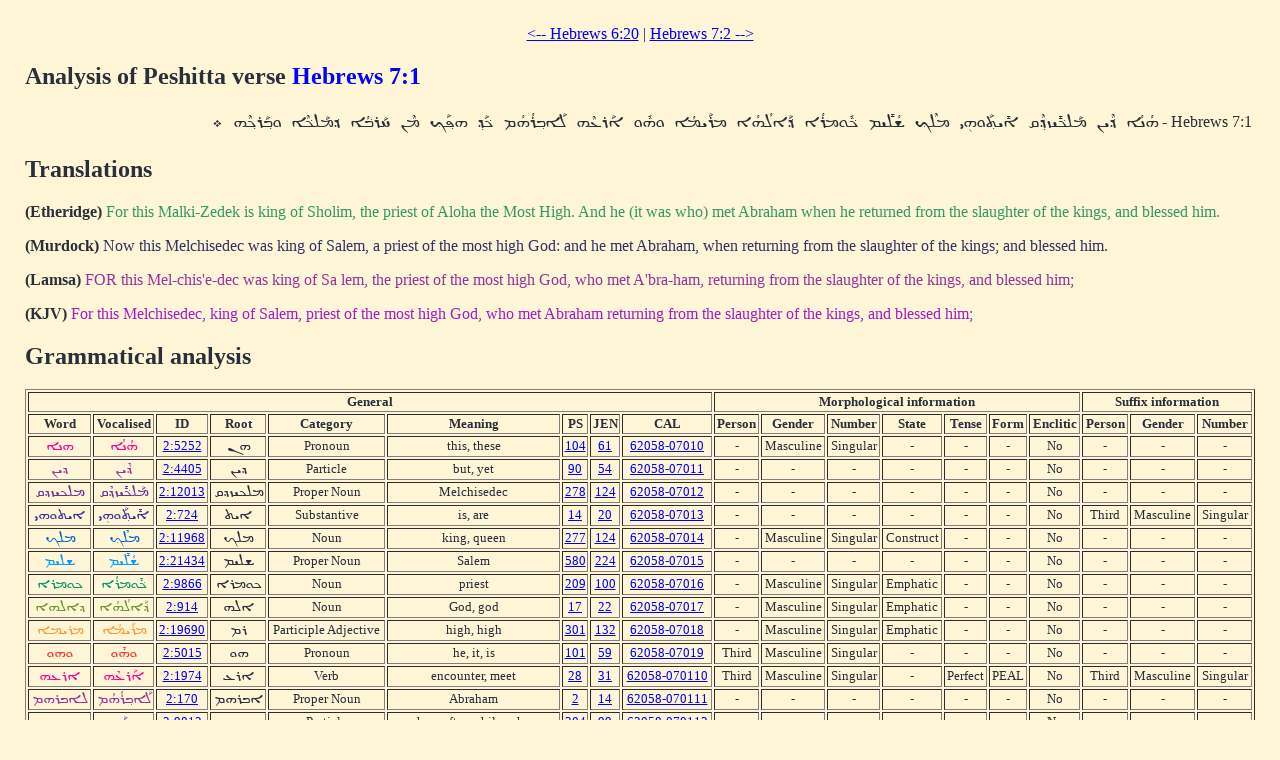

--- FILE ---
content_type: text/html; charset=UTF-8
request_url: http://dukhrana.com/peshitta/analyze_verse.php?verse=Hebrews+7:1&font=Estrangelo+Edessa&size=125%25&source=
body_size: 4287
content:
<!DOCTYPE HTML PUBLIC "-//W3C//DTD HTML 4.01 Transitional//EN" "http://www.w3.org/TR/html4/loose.dtd">
<!-- Copyright (c) Lars Lindgren 2006 - 2025. All rights reserved. -->
<html>
<head>
<title>Analysis of Peshitta verse 'Hebrews 7:1'</title>
<meta http-equiv="Content-Type" content="text/html; charset=ISO-8859-1">
<link href="/dukhrana.css" rel="stylesheet" type="text/css">
<link href="/fonts/fonts_meltho.css" rel="stylesheet" type="text/css">
<link href="/fonts/fonts_ios.css" rel="stylesheet" type="text/css">
<script type="text/javascript">
<!--
function wopen(url, name, w, h)
{
  var win = window.open(url, name, 'width=' + w + ', height=' + h + ', ' + 'location=no, menubar=no, ' + 'status=no, toolbar=no, scrollbars=yes, resizable=yes');
  win.resizeTo(w, h);
  win.focus();
}
//-->
</script>
</head>
<body background="/images/styles/scripture_background_tile.jpg" bgcolor="#fff6d7" text="#29303B" link="#0000ff" alink="#ff0000" vlink="#aa00aa">
<table width="100%" cellpadding="15" align="center" class="scripture2">
<tr>
<td>
<center>
<a href="/peshitta/analyze_verse.php?lang=en&verse=Hebrews+6:20&source=ubs&font=Estrangelo+Edessa&size=125%25">&lt;-- Hebrews 6:20</a> | <a href="/peshitta/analyze_verse.php?lang=en&verse=Hebrews+7:2&source=ubs&font=Estrangelo+Edessa&size=125%25"> Hebrews 7:2 --&gt;</a></center>
<h2>Analysis of Peshitta verse <font color="blue">Hebrews 7:1</font></h2>
<table width="100%"><tr><td dir="RTL">Hebrews 7:1 - <span dir="RTL" style='font-size:125%;font-family:"Estrangelo Edessa"'>&#1815;&#1843;&#1826;&#1843;&#1808; &#1813;&#1857;&#1846;&#1821;&#1826; &#1825;&#1840;&#1824;&#1823;&#1857;&#1850;&#1821;&#1817;&#1813;&#1858;&#1846;&#1833; &#1808;&#1850;&#1821;&#1836;&#1858;&#1840;&#1816;&#1815;&#1864;&#1821; &#1825;&#1824;&#1846;&#1823;&#1858; &#1835;&#1843;&#1824;&#1850;&#1821;&#1825; &#1823;&#1857;&#1853;&#1816;&#1825;&#1834;&#1843;&#1808; &#1813;&#1857;&#1840;&#1808;&#1824;&#1843;&#1815;&#1843;&#1808; &#1825;&#1834;&#1840;&#1821;&#1825;&#1843;&#1808; &#1816;&#1815;&#1853;&#1816; &#1808;&#1840;&#1834;&#1829;&#1846;&#1815; &#1824;&#1840;&#1808;&#1810;&#1858;&#1834;&#1843;&#1815;&#1843;&#1825; &#1823;&#1857;&#1840;&#1813;&#1858; &#1815;&#1830;&#1858;&#1840;&#1823;&#1858; &#1825;&#1846;&#1826; &#1818;&#1840;&#1834;&#1810;&#1857;&#1843;&#1808; &#1813;&#1857;&#1825;&#1840;&#1824;&#1823;&#1857;&#1846;&#1808; &#1816;&#1810;&#1858;&#1840;&#1834;&#1823;&#1858;&#1846;&#1815; &#1792;
</span></td></tr></table>

<h2>Translations</h2>
<b>(Etheridge)</b> <font color="#339966">For this Malki-Zedek is king of Sholim, the priest of Aloha the Most High. And he (it was who) met Abraham when he returned from the slaughter of the kings, and blessed him.
</font><p>
<b>(Murdock)</b> <font color="#333366">Now this Melchisedec was king of Salem, a priest of the most high God: and he met Abraham, when returning from the slaughter of the kings; and blessed him.
</font><p>
<b>(Lamsa)</b> <font color="#993399">FOR this Mel-chis'e-dec was king of Sa lem, the priest of the most high God, who met A'bra-ham, returning from the slaughter of the kings, and blessed him;
</font><p>
<b>(KJV)</b> <font color="#A41CC6">For this Melchisedec, king of Salem, priest of the most high God, who met Abraham returning from the slaughter of the kings, and blessed him;
</font>

<h2>Grammatical analysis</h2>
<table width="100%" class="scripture3" border="1"><tr align="center"><th colspan="9"><b>General</b></th> <th colspan="7"><b>Morphological information</b></th> <th colspan="3"><b>Suffix information</b></th></tr><tr align="center"><th><b>Word</b></th> <th><b>Vocalised</b></th> <th><b>ID</b></th> <th><b>Root</b></th> <th><b>Category</b></th> <th><b>Meaning</b></th> <th><b>PS</b></th> <th><b>JEN</b></th> <th><b>CAL</b></th> <th><b>Person</b></th> <th><b>Gender</b></th> <th><b>Number<b></th> <th><b>State</b></th> <th><b>Tense</b></th> <th><b>Form</b></th> <th><b>Enclitic</b></th> <th><b>Person</b></th> <th><b>Gender</b></th> <th><b>Number</b></th></tr><tr align="center"><td rowspan="1"><font color="#ff0099"><span dir="RTL" style='font-size:125%;font-family:"Estrangelo Edessa"'>&#1815;&#1826;&#1808;</span></font></td> <td><font color="#ff0099"><a href="/peshitta/sedra_concordance.php?adr=2:5252&font=Estrangelo+Edessa&size=125%25" target="popup" onClick="wopen('/peshitta/sedra_concordance.php?adr=2:5252&font=Estrangelo+Edessa&size=125%25', 'popup_concordence', 1024, 512); return false;" style="text-decoration: none; color: #ff0099"><span dir="RTL" style='font-size:125%;font-family:"Estrangelo Edessa"'>&#1815;&#1843;&#1826;&#1843;&#1808;</span></a></font></td> <td><a href="/lexicon/word.php?adr=2:5252&font=Estrangelo+Edessa&size=125%25&source=" target="popup" onClick="wopen('/lexicon/word.php?adr=2:5252&font=Estrangelo+Edessa&source=&size=125%25', 'popup', 1024, 512); return false;">2:5252</a></td> <td><span dir="RTL" style='font-size:125%;font-family:"Estrangelo Edessa"'>&#1815;&#1826;</span></td> <td>Pronoun</td> <td>this, these</td> <td><a href="/lexicon/PayneSmith/page.php?p=104" target="popup" onClick="wopen('/lexicon/PayneSmith/page.php?p=104', 'paynesmith_104', 850, 1100); return false;">104</a></td> <td><a href="/lexicon/Jennings/page.php?p=61" target="popup" onClick="wopen('/lexicon/Jennings/page.php?p=61', 'jennings_61', 850, 1100); return false;">61</a></td> <td><a href="http://cal.huc.edu/getlex.php?coord=620580701&word=0" target="popup" onClick="wopen('http://cal.huc.edu/getlex.php?coord=620580701&word=0', 'cal_620580701', 1024, 800); return false;">62058-07010</a></td> <td>-</td> <td>Masculine</td> <td>Singular</td> <td>-</td> <td>-</td> <td>-</td> <td>No</td> <td>-</td> <td>-</td> <td>-</td></tr><tr align="center"><td rowspan="1"><font color="#993399"><span dir="RTL" style='font-size:125%;font-family:"Estrangelo Edessa"'>&#1813;&#1821;&#1826;</span></font></td> <td><font color="#993399"><a href="/peshitta/sedra_concordance.php?adr=2:4405&font=Estrangelo+Edessa&size=125%25" target="popup" onClick="wopen('/peshitta/sedra_concordance.php?adr=2:4405&font=Estrangelo+Edessa&size=125%25', 'popup_concordence', 1024, 512); return false;" style="text-decoration: none; color: #993399"><span dir="RTL" style='font-size:125%;font-family:"Estrangelo Edessa"'>&#1813;&#1857;&#1846;&#1821;&#1826;</span></a></font></td> <td><a href="/lexicon/word.php?adr=2:4405&font=Estrangelo+Edessa&size=125%25&source=" target="popup" onClick="wopen('/lexicon/word.php?adr=2:4405&font=Estrangelo+Edessa&source=&size=125%25', 'popup', 1024, 512); return false;">2:4405</a></td> <td><span dir="RTL" style='font-size:125%;font-family:"Estrangelo Edessa"'>&#1813;&#1821;&#1826;</span></td> <td>Particle</td> <td>but, yet</td> <td><a href="/lexicon/PayneSmith/page.php?p=90" target="popup" onClick="wopen('/lexicon/PayneSmith/page.php?p=90', 'paynesmith_90', 850, 1100); return false;">90</a></td> <td><a href="/lexicon/Jennings/page.php?p=54" target="popup" onClick="wopen('/lexicon/Jennings/page.php?p=54', 'jennings_54', 850, 1100); return false;">54</a></td> <td><a href="http://cal.huc.edu/getlex.php?coord=620580701&word=1" target="popup" onClick="wopen('http://cal.huc.edu/getlex.php?coord=620580701&word=1', 'cal_620580701', 1024, 800); return false;">62058-07011</a></td> <td>-</td> <td>-</td> <td>-</td> <td>-</td> <td>-</td> <td>-</td> <td>No</td> <td>-</td> <td>-</td> <td>-</td></tr><tr align="center"><td rowspan="1"><font color="#663399"><span dir="RTL" style='font-size:125%;font-family:"Estrangelo Edessa"'>&#1825;&#1824;&#1823;&#1821;&#1817;&#1813;&#1833;</span></font></td> <td><font color="#663399"><a href="/peshitta/sedra_concordance.php?adr=2:12013&font=Estrangelo+Edessa&size=125%25" target="popup" onClick="wopen('/peshitta/sedra_concordance.php?adr=2:12013&font=Estrangelo+Edessa&size=125%25', 'popup_concordence', 1024, 512); return false;" style="text-decoration: none; color: #663399"><span dir="RTL" style='font-size:125%;font-family:"Estrangelo Edessa"'>&#1825;&#1840;&#1824;&#1823;&#1857;&#1850;&#1821;&#1817;&#1813;&#1858;&#1846;&#1833;</span></a></font></td> <td><a href="/lexicon/word.php?adr=2:12013&font=Estrangelo+Edessa&size=125%25&source=" target="popup" onClick="wopen('/lexicon/word.php?adr=2:12013&font=Estrangelo+Edessa&source=&size=125%25', 'popup', 1024, 512); return false;">2:12013</a></td> <td><span dir="RTL" style='font-size:125%;font-family:"Estrangelo Edessa"'>&#1825;&#1824;&#1823;&#1821;&#1817;&#1813;&#1833;</span></td> <td>Proper Noun</td> <td>Melchisedec</td> <td><a href="/lexicon/PayneSmith/page.php?p=278" target="popup" onClick="wopen('/lexicon/PayneSmith/page.php?p=278', 'paynesmith_278', 850, 1100); return false;">278</a></td> <td><a href="/lexicon/Jennings/page.php?p=124" target="popup" onClick="wopen('/lexicon/Jennings/page.php?p=124', 'jennings_124', 850, 1100); return false;">124</a></td> <td><a href="http://cal.huc.edu/getlex.php?coord=620580701&word=2" target="popup" onClick="wopen('http://cal.huc.edu/getlex.php?coord=620580701&word=2', 'cal_620580701', 1024, 800); return false;">62058-07012</a></td> <td>-</td> <td>-</td> <td>-</td> <td>-</td> <td>-</td> <td>-</td> <td>No</td> <td>-</td> <td>-</td> <td>-</td></tr><tr align="center"><td rowspan="1"><font color="#333399"><span dir="RTL" style='font-size:125%;font-family:"Estrangelo Edessa"'>&#1808;&#1821;&#1836;&#1816;&#1815;&#1821;</span></font></td> <td><font color="#333399"><a href="/peshitta/sedra_concordance.php?adr=2:724&font=Estrangelo+Edessa&size=125%25" target="popup" onClick="wopen('/peshitta/sedra_concordance.php?adr=2:724&font=Estrangelo+Edessa&size=125%25', 'popup_concordence', 1024, 512); return false;" style="text-decoration: none; color: #333399"><span dir="RTL" style='font-size:125%;font-family:"Estrangelo Edessa"'>&#1808;&#1850;&#1821;&#1836;&#1858;&#1840;&#1816;&#1815;&#1864;&#1821;</span></a></font></td> <td><a href="/lexicon/word.php?adr=2:724&font=Estrangelo+Edessa&size=125%25&source=" target="popup" onClick="wopen('/lexicon/word.php?adr=2:724&font=Estrangelo+Edessa&source=&size=125%25', 'popup', 1024, 512); return false;">2:724</a></td> <td><span dir="RTL" style='font-size:125%;font-family:"Estrangelo Edessa"'>&#1808;&#1821;&#1836;</span></td> <td>Substantive</td> <td>is, are</td> <td><a href="/lexicon/PayneSmith/page.php?p=14" target="popup" onClick="wopen('/lexicon/PayneSmith/page.php?p=14', 'paynesmith_14', 850, 1100); return false;">14</a></td> <td><a href="/lexicon/Jennings/page.php?p=20" target="popup" onClick="wopen('/lexicon/Jennings/page.php?p=20', 'jennings_20', 850, 1100); return false;">20</a></td> <td><a href="http://cal.huc.edu/getlex.php?coord=620580701&word=3" target="popup" onClick="wopen('http://cal.huc.edu/getlex.php?coord=620580701&word=3', 'cal_620580701', 1024, 800); return false;">62058-07013</a></td> <td>-</td> <td>-</td> <td>-</td> <td>-</td> <td>-</td> <td>-</td> <td>No</td> <td>Third</td> <td>Masculine</td> <td>Singular</td></tr><tr align="center"><td rowspan="1"><font color="#0066cc"><span dir="RTL" style='font-size:125%;font-family:"Estrangelo Edessa"'>&#1825;&#1824;&#1823;</span></font></td> <td><font color="#0066cc"><a href="/peshitta/sedra_concordance.php?adr=2:11968&font=Estrangelo+Edessa&size=125%25" target="popup" onClick="wopen('/peshitta/sedra_concordance.php?adr=2:11968&font=Estrangelo+Edessa&size=125%25', 'popup_concordence', 1024, 512); return false;" style="text-decoration: none; color: #0066cc"><span dir="RTL" style='font-size:125%;font-family:"Estrangelo Edessa"'>&#1825;&#1824;&#1846;&#1823;&#1858;</span></a></font></td> <td><a href="/lexicon/word.php?adr=2:11968&font=Estrangelo+Edessa&size=125%25&source=" target="popup" onClick="wopen('/lexicon/word.php?adr=2:11968&font=Estrangelo+Edessa&source=&size=125%25', 'popup', 1024, 512); return false;">2:11968</a></td> <td><span dir="RTL" style='font-size:125%;font-family:"Estrangelo Edessa"'>&#1825;&#1824;&#1823;</span></td> <td>Noun</td> <td>king, queen</td> <td><a href="/lexicon/PayneSmith/page.php?p=277" target="popup" onClick="wopen('/lexicon/PayneSmith/page.php?p=277', 'paynesmith_277', 850, 1100); return false;">277</a></td> <td><a href="/lexicon/Jennings/page.php?p=124" target="popup" onClick="wopen('/lexicon/Jennings/page.php?p=124', 'jennings_124', 850, 1100); return false;">124</a></td> <td><a href="http://cal.huc.edu/getlex.php?coord=620580701&word=4" target="popup" onClick="wopen('http://cal.huc.edu/getlex.php?coord=620580701&word=4', 'cal_620580701', 1024, 800); return false;">62058-07014</a></td> <td>-</td> <td>Masculine</td> <td>Singular</td> <td>Construct</td> <td>-</td> <td>-</td> <td>No</td> <td>-</td> <td>-</td> <td>-</td></tr><tr align="center"><td rowspan="1"><font color="#0099ff"><span dir="RTL" style='font-size:125%;font-family:"Estrangelo Edessa"'>&#1835;&#1824;&#1821;&#1825;</span></font></td> <td><font color="#0099ff"><a href="/peshitta/sedra_concordance.php?adr=2:21434&font=Estrangelo+Edessa&size=125%25" target="popup" onClick="wopen('/peshitta/sedra_concordance.php?adr=2:21434&font=Estrangelo+Edessa&size=125%25', 'popup_concordence', 1024, 512); return false;" style="text-decoration: none; color: #0099ff"><span dir="RTL" style='font-size:125%;font-family:"Estrangelo Edessa"'>&#1835;&#1843;&#1824;&#1850;&#1821;&#1825;</span></a></font></td> <td><a href="/lexicon/word.php?adr=2:21434&font=Estrangelo+Edessa&size=125%25&source=" target="popup" onClick="wopen('/lexicon/word.php?adr=2:21434&font=Estrangelo+Edessa&source=&size=125%25', 'popup', 1024, 512); return false;">2:21434</a></td> <td><span dir="RTL" style='font-size:125%;font-family:"Estrangelo Edessa"'>&#1835;&#1824;&#1821;&#1825;</span></td> <td>Proper Noun</td> <td>Salem</td> <td><a href="/lexicon/PayneSmith/page.php?p=580" target="popup" onClick="wopen('/lexicon/PayneSmith/page.php?p=580', 'paynesmith_580', 850, 1100); return false;">580</a></td> <td><a href="/lexicon/Jennings/page.php?p=224" target="popup" onClick="wopen('/lexicon/Jennings/page.php?p=224', 'jennings_224', 850, 1100); return false;">224</a></td> <td><a href="http://cal.huc.edu/getlex.php?coord=620580701&word=5" target="popup" onClick="wopen('http://cal.huc.edu/getlex.php?coord=620580701&word=5', 'cal_620580701', 1024, 800); return false;">62058-07015</a></td> <td>-</td> <td>-</td> <td>-</td> <td>-</td> <td>-</td> <td>-</td> <td>No</td> <td>-</td> <td>-</td> <td>-</td></tr><tr align="center"><td rowspan="1"><font color="#009966"><span dir="RTL" style='font-size:125%;font-family:"Estrangelo Edessa"'>&#1823;&#1816;&#1825;&#1834;&#1808;</span></font></td> <td><font color="#009966"><a href="/peshitta/sedra_concordance.php?adr=2:9866&font=Estrangelo+Edessa&size=125%25" target="popup" onClick="wopen('/peshitta/sedra_concordance.php?adr=2:9866&font=Estrangelo+Edessa&size=125%25', 'popup_concordence', 1024, 512); return false;" style="text-decoration: none; color: #009966"><span dir="RTL" style='font-size:125%;font-family:"Estrangelo Edessa"'>&#1823;&#1857;&#1853;&#1816;&#1825;&#1834;&#1843;&#1808;</span></a></font></td> <td><a href="/lexicon/word.php?adr=2:9866&font=Estrangelo+Edessa&size=125%25&source=" target="popup" onClick="wopen('/lexicon/word.php?adr=2:9866&font=Estrangelo+Edessa&source=&size=125%25', 'popup', 1024, 512); return false;">2:9866</a></td> <td><span dir="RTL" style='font-size:125%;font-family:"Estrangelo Edessa"'>&#1823;&#1816;&#1825;&#1834;&#1808;</span></td> <td>Noun</td> <td>priest</td> <td><a href="/lexicon/PayneSmith/page.php?p=209" target="popup" onClick="wopen('/lexicon/PayneSmith/page.php?p=209', 'paynesmith_209', 850, 1100); return false;">209</a></td> <td><a href="/lexicon/Jennings/page.php?p=100" target="popup" onClick="wopen('/lexicon/Jennings/page.php?p=100', 'jennings_100', 850, 1100); return false;">100</a></td> <td><a href="http://cal.huc.edu/getlex.php?coord=620580701&word=6" target="popup" onClick="wopen('http://cal.huc.edu/getlex.php?coord=620580701&word=6', 'cal_620580701', 1024, 800); return false;">62058-07016</a></td> <td>-</td> <td>Masculine</td> <td>Singular</td> <td>Emphatic</td> <td>-</td> <td>-</td> <td>No</td> <td>-</td> <td>-</td> <td>-</td></tr><tr align="center"><td rowspan="1"><font color="#669933"><span dir="RTL" style='font-size:125%;font-family:"Estrangelo Edessa"'>&#1813;&#1808;&#1824;&#1815;&#1808;</span></font></td> <td><font color="#669933"><a href="/peshitta/sedra_concordance.php?adr=2:914&font=Estrangelo+Edessa&size=125%25" target="popup" onClick="wopen('/peshitta/sedra_concordance.php?adr=2:914&font=Estrangelo+Edessa&size=125%25', 'popup_concordence', 1024, 512); return false;" style="text-decoration: none; color: #669933"><span dir="RTL" style='font-size:125%;font-family:"Estrangelo Edessa"'>&#1813;&#1857;&#1840;&#1808;&#1824;&#1843;&#1815;&#1843;&#1808;</span></a></font></td> <td><a href="/lexicon/word.php?adr=2:914&font=Estrangelo+Edessa&size=125%25&source=" target="popup" onClick="wopen('/lexicon/word.php?adr=2:914&font=Estrangelo+Edessa&source=&size=125%25', 'popup', 1024, 512); return false;">2:914</a></td> <td><span dir="RTL" style='font-size:125%;font-family:"Estrangelo Edessa"'>&#1808;&#1824;&#1815;</span></td> <td>Noun</td> <td>God, god</td> <td><a href="/lexicon/PayneSmith/page.php?p=17" target="popup" onClick="wopen('/lexicon/PayneSmith/page.php?p=17', 'paynesmith_17', 850, 1100); return false;">17</a></td> <td><a href="/lexicon/Jennings/page.php?p=22" target="popup" onClick="wopen('/lexicon/Jennings/page.php?p=22', 'jennings_22', 850, 1100); return false;">22</a></td> <td><a href="http://cal.huc.edu/getlex.php?coord=620580701&word=7" target="popup" onClick="wopen('http://cal.huc.edu/getlex.php?coord=620580701&word=7', 'cal_620580701', 1024, 800); return false;">62058-07017</a></td> <td>-</td> <td>Masculine</td> <td>Singular</td> <td>Emphatic</td> <td>-</td> <td>-</td> <td>No</td> <td>-</td> <td>-</td> <td>-</td></tr><tr align="center"><td rowspan="1"><font color="#ff9933"><span dir="RTL" style='font-size:125%;font-family:"Estrangelo Edessa"'>&#1825;&#1834;&#1821;&#1825;&#1808;</span></font></td> <td><font color="#ff9933"><a href="/peshitta/sedra_concordance.php?adr=2:19690&font=Estrangelo+Edessa&size=125%25" target="popup" onClick="wopen('/peshitta/sedra_concordance.php?adr=2:19690&font=Estrangelo+Edessa&size=125%25', 'popup_concordence', 1024, 512); return false;" style="text-decoration: none; color: #ff9933"><span dir="RTL" style='font-size:125%;font-family:"Estrangelo Edessa"'>&#1825;&#1834;&#1840;&#1821;&#1825;&#1843;&#1808;</span></a></font></td> <td><a href="/lexicon/word.php?adr=2:19690&font=Estrangelo+Edessa&size=125%25&source=" target="popup" onClick="wopen('/lexicon/word.php?adr=2:19690&font=Estrangelo+Edessa&source=&size=125%25', 'popup', 1024, 512); return false;">2:19690</a></td> <td><span dir="RTL" style='font-size:125%;font-family:"Estrangelo Edessa"'>&#1834;&#1825;</span></td> <td>Participle Adjective</td> <td>high, high</td> <td><a href="/lexicon/PayneSmith/page.php?p=301" target="popup" onClick="wopen('/lexicon/PayneSmith/page.php?p=301', 'paynesmith_301', 850, 1100); return false;">301</a></td> <td><a href="/lexicon/Jennings/page.php?p=132" target="popup" onClick="wopen('/lexicon/Jennings/page.php?p=132', 'jennings_132', 850, 1100); return false;">132</a></td> <td><a href="http://cal.huc.edu/getlex.php?coord=620580701&word=8" target="popup" onClick="wopen('http://cal.huc.edu/getlex.php?coord=620580701&word=8', 'cal_620580701', 1024, 800); return false;">62058-07018</a></td> <td>-</td> <td>Masculine</td> <td>Singular</td> <td>Emphatic</td> <td>-</td> <td>-</td> <td>No</td> <td>-</td> <td>-</td> <td>-</td></tr><tr align="center"><td rowspan="1"><font color="#ff3333"><span dir="RTL" style='font-size:125%;font-family:"Estrangelo Edessa"'>&#1816;&#1815;&#1816;</span></font></td> <td><font color="#ff3333"><a href="/peshitta/sedra_concordance.php?adr=2:5015&font=Estrangelo+Edessa&size=125%25" target="popup" onClick="wopen('/peshitta/sedra_concordance.php?adr=2:5015&font=Estrangelo+Edessa&size=125%25', 'popup_concordence', 1024, 512); return false;" style="text-decoration: none; color: #ff3333"><span dir="RTL" style='font-size:125%;font-family:"Estrangelo Edessa"'>&#1816;&#1815;&#1853;&#1816;</span></a></font></td> <td><a href="/lexicon/word.php?adr=2:5015&font=Estrangelo+Edessa&size=125%25&source=" target="popup" onClick="wopen('/lexicon/word.php?adr=2:5015&font=Estrangelo+Edessa&source=&size=125%25', 'popup', 1024, 512); return false;">2:5015</a></td> <td><span dir="RTL" style='font-size:125%;font-family:"Estrangelo Edessa"'>&#1815;&#1816;</span></td> <td>Pronoun</td> <td>he, it, is</td> <td><a href="/lexicon/PayneSmith/page.php?p=101" target="popup" onClick="wopen('/lexicon/PayneSmith/page.php?p=101', 'paynesmith_101', 850, 1100); return false;">101</a></td> <td><a href="/lexicon/Jennings/page.php?p=59" target="popup" onClick="wopen('/lexicon/Jennings/page.php?p=59', 'jennings_59', 850, 1100); return false;">59</a></td> <td><a href="http://cal.huc.edu/getlex.php?coord=620580701&word=9" target="popup" onClick="wopen('http://cal.huc.edu/getlex.php?coord=620580701&word=9', 'cal_620580701', 1024, 800); return false;">62058-07019</a></td> <td>Third</td> <td>Masculine</td> <td>Singular</td> <td>-</td> <td>-</td> <td>-</td> <td>No</td> <td>-</td> <td>-</td> <td>-</td></tr><tr align="center"><td rowspan="1"><font color="#ff0099"><span dir="RTL" style='font-size:125%;font-family:"Estrangelo Edessa"'>&#1808;&#1834;&#1829;&#1815;</span></font></td> <td><font color="#ff0099"><a href="/peshitta/sedra_concordance.php?adr=2:1974&font=Estrangelo+Edessa&size=125%25" target="popup" onClick="wopen('/peshitta/sedra_concordance.php?adr=2:1974&font=Estrangelo+Edessa&size=125%25', 'popup_concordence', 1024, 512); return false;" style="text-decoration: none; color: #ff0099"><span dir="RTL" style='font-size:125%;font-family:"Estrangelo Edessa"'>&#1808;&#1840;&#1834;&#1829;&#1846;&#1815;</span></a></font></td> <td><a href="/lexicon/word.php?adr=2:1974&font=Estrangelo+Edessa&size=125%25&source=" target="popup" onClick="wopen('/lexicon/word.php?adr=2:1974&font=Estrangelo+Edessa&source=&size=125%25', 'popup', 1024, 512); return false;">2:1974</a></td> <td><span dir="RTL" style='font-size:125%;font-family:"Estrangelo Edessa"'>&#1808;&#1834;&#1829;</span></td> <td>Verb</td> <td>encounter, meet</td> <td><a href="/lexicon/PayneSmith/page.php?p=28" target="popup" onClick="wopen('/lexicon/PayneSmith/page.php?p=28', 'paynesmith_28', 850, 1100); return false;">28</a></td> <td><a href="/lexicon/Jennings/page.php?p=31" target="popup" onClick="wopen('/lexicon/Jennings/page.php?p=31', 'jennings_31', 850, 1100); return false;">31</a></td> <td><a href="http://cal.huc.edu/getlex.php?coord=620580701&word=10" target="popup" onClick="wopen('http://cal.huc.edu/getlex.php?coord=620580701&word=10', 'cal_620580701', 1024, 800); return false;">62058-070110</a></td> <td>Third</td> <td>Masculine</td> <td>Singular</td> <td>-</td> <td>Perfect</td> <td>PEAL</td> <td>No</td> <td>Third</td> <td>Masculine</td> <td>Singular</td></tr><tr align="center"><td rowspan="1"><font color="#993399"><span dir="RTL" style='font-size:125%;font-family:"Estrangelo Edessa"'>&#1824;&#1808;&#1810;&#1834;&#1815;&#1825;</span></font></td> <td><font color="#993399"><a href="/peshitta/sedra_concordance.php?adr=2:170&font=Estrangelo+Edessa&size=125%25" target="popup" onClick="wopen('/peshitta/sedra_concordance.php?adr=2:170&font=Estrangelo+Edessa&size=125%25', 'popup_concordence', 1024, 512); return false;" style="text-decoration: none; color: #993399"><span dir="RTL" style='font-size:125%;font-family:"Estrangelo Edessa"'>&#1824;&#1840;&#1808;&#1810;&#1858;&#1834;&#1843;&#1815;&#1843;&#1825;</span></a></font></td> <td><a href="/lexicon/word.php?adr=2:170&font=Estrangelo+Edessa&size=125%25&source=" target="popup" onClick="wopen('/lexicon/word.php?adr=2:170&font=Estrangelo+Edessa&source=&size=125%25', 'popup', 1024, 512); return false;">2:170</a></td> <td><span dir="RTL" style='font-size:125%;font-family:"Estrangelo Edessa"'>&#1808;&#1810;&#1834;&#1815;&#1825;</span></td> <td>Proper Noun</td> <td>Abraham</td> <td><a href="/lexicon/PayneSmith/page.php?p=2" target="popup" onClick="wopen('/lexicon/PayneSmith/page.php?p=2', 'paynesmith_2', 850, 1100); return false;">2</a></td> <td><a href="/lexicon/Jennings/page.php?p=14" target="popup" onClick="wopen('/lexicon/Jennings/page.php?p=14', 'jennings_14', 850, 1100); return false;">14</a></td> <td><a href="http://cal.huc.edu/getlex.php?coord=620580701&word=11" target="popup" onClick="wopen('http://cal.huc.edu/getlex.php?coord=620580701&word=11', 'cal_620580701', 1024, 800); return false;">62058-070111</a></td> <td>-</td> <td>-</td> <td>-</td> <td>-</td> <td>-</td> <td>-</td> <td>No</td> <td>-</td> <td>-</td> <td>-</td></tr><tr align="center"><td rowspan="1"><font color="#663399"><span dir="RTL" style='font-size:125%;font-family:"Estrangelo Edessa"'>&#1823;&#1813;</span></font></td> <td><font color="#663399"><a href="/peshitta/sedra_concordance.php?adr=2:9812&font=Estrangelo+Edessa&size=125%25" target="popup" onClick="wopen('/peshitta/sedra_concordance.php?adr=2:9812&font=Estrangelo+Edessa&size=125%25', 'popup_concordence', 1024, 512); return false;" style="text-decoration: none; color: #663399"><span dir="RTL" style='font-size:125%;font-family:"Estrangelo Edessa"'>&#1823;&#1857;&#1840;&#1813;&#1858;</span></a></font></td> <td><a href="/lexicon/word.php?adr=2:9812&font=Estrangelo+Edessa&size=125%25&source=" target="popup" onClick="wopen('/lexicon/word.php?adr=2:9812&font=Estrangelo+Edessa&source=&size=125%25', 'popup', 1024, 512); return false;">2:9812</a></td> <td><span dir="RTL" style='font-size:125%;font-family:"Estrangelo Edessa"'>&#1823;&#1813;</span></td> <td>Particle</td> <td>when, after, while, where</td> <td><a href="/lexicon/PayneSmith/page.php?p=204" target="popup" onClick="wopen('/lexicon/PayneSmith/page.php?p=204', 'paynesmith_204', 850, 1100); return false;">204</a></td> <td><a href="/lexicon/Jennings/page.php?p=99" target="popup" onClick="wopen('/lexicon/Jennings/page.php?p=99', 'jennings_99', 850, 1100); return false;">99</a></td> <td><a href="http://cal.huc.edu/getlex.php?coord=620580701&word=12" target="popup" onClick="wopen('http://cal.huc.edu/getlex.php?coord=620580701&word=12', 'cal_620580701', 1024, 800); return false;">62058-070112</a></td> <td>-</td> <td>-</td> <td>-</td> <td>-</td> <td>-</td> <td>-</td> <td>No</td> <td>-</td> <td>-</td> <td>-</td></tr><tr align="center"><td rowspan="1"><font color="#333399"><span dir="RTL" style='font-size:125%;font-family:"Estrangelo Edessa"'>&#1815;&#1830;&#1823;</span></font></td> <td><font color="#333399"><a href="/peshitta/sedra_concordance.php?adr=2:5304&font=Estrangelo+Edessa&size=125%25" target="popup" onClick="wopen('/peshitta/sedra_concordance.php?adr=2:5304&font=Estrangelo+Edessa&size=125%25', 'popup_concordence', 1024, 512); return false;" style="text-decoration: none; color: #333399"><span dir="RTL" style='font-size:125%;font-family:"Estrangelo Edessa"'>&#1815;&#1830;&#1858;&#1840;&#1823;&#1858;</span></a></font></td> <td><a href="/lexicon/word.php?adr=2:5304&font=Estrangelo+Edessa&size=125%25&source=" target="popup" onClick="wopen('/lexicon/word.php?adr=2:5304&font=Estrangelo+Edessa&source=&size=125%25', 'popup', 1024, 512); return false;">2:5304</a></td> <td><span dir="RTL" style='font-size:125%;font-family:"Estrangelo Edessa"'>&#1815;&#1830;&#1823;</span></td> <td>Verb</td> <td>turn, return, conduct</td> <td><a href="/lexicon/PayneSmith/page.php?p=106" target="popup" onClick="wopen('/lexicon/PayneSmith/page.php?p=106', 'paynesmith_106', 850, 1100); return false;">106</a></td> <td><a href="/lexicon/Jennings/page.php?p=61" target="popup" onClick="wopen('/lexicon/Jennings/page.php?p=61', 'jennings_61', 850, 1100); return false;">61</a></td> <td><a href="http://cal.huc.edu/getlex.php?coord=620580701&word=13" target="popup" onClick="wopen('http://cal.huc.edu/getlex.php?coord=620580701&word=13', 'cal_620580701', 1024, 800); return false;">62058-070113</a></td> <td>Third</td> <td>Masculine</td> <td>Singular</td> <td>-</td> <td>Perfect</td> <td>PEAL</td> <td>No</td> <td>-</td> <td>-</td> <td>-</td></tr><tr align="center"><td rowspan="1"><font color="#0066cc"><span dir="RTL" style='font-size:125%;font-family:"Estrangelo Edessa"'>&#1825;&#1826;</span></font></td> <td><font color="#0066cc"><a href="/peshitta/sedra_concordance.php?adr=2:12182&font=Estrangelo+Edessa&size=125%25" target="popup" onClick="wopen('/peshitta/sedra_concordance.php?adr=2:12182&font=Estrangelo+Edessa&size=125%25', 'popup_concordence', 1024, 512); return false;" style="text-decoration: none; color: #0066cc"><span dir="RTL" style='font-size:125%;font-family:"Estrangelo Edessa"'>&#1825;&#1846;&#1826;</span></a></font></td> <td><a href="/lexicon/word.php?adr=2:12182&font=Estrangelo+Edessa&size=125%25&source=" target="popup" onClick="wopen('/lexicon/word.php?adr=2:12182&font=Estrangelo+Edessa&source=&size=125%25', 'popup', 1024, 512); return false;">2:12182</a></td> <td><span dir="RTL" style='font-size:125%;font-family:"Estrangelo Edessa"'>&#1825;&#1826;</span></td> <td>Particle</td> <td>from</td> <td><a href="/lexicon/PayneSmith/page.php?p=281" target="popup" onClick="wopen('/lexicon/PayneSmith/page.php?p=281', 'paynesmith_281', 850, 1100); return false;">281</a></td> <td><a href="/lexicon/Jennings/page.php?p=125" target="popup" onClick="wopen('/lexicon/Jennings/page.php?p=125', 'jennings_125', 850, 1100); return false;">125</a></td> <td><a href="http://cal.huc.edu/getlex.php?coord=620580701&word=14" target="popup" onClick="wopen('http://cal.huc.edu/getlex.php?coord=620580701&word=14', 'cal_620580701', 1024, 800); return false;">62058-070114</a></td> <td>-</td> <td>-</td> <td>-</td> <td>-</td> <td>-</td> <td>-</td> <td>No</td> <td>-</td> <td>-</td> <td>-</td></tr><tr align="center"><td rowspan="1"><font color="#0099ff"><span dir="RTL" style='font-size:125%;font-family:"Estrangelo Edessa"'>&#1818;&#1834;&#1810;&#1808;</span></font></td> <td><font color="#0099ff"><a href="/peshitta/sedra_concordance.php?adr=2:7597&font=Estrangelo+Edessa&size=125%25" target="popup" onClick="wopen('/peshitta/sedra_concordance.php?adr=2:7597&font=Estrangelo+Edessa&size=125%25', 'popup_concordence', 1024, 512); return false;" style="text-decoration: none; color: #0099ff"><span dir="RTL" style='font-size:125%;font-family:"Estrangelo Edessa"'>&#1818;&#1840;&#1834;&#1810;&#1857;&#1843;&#1808;</span></a></font></td> <td><a href="/lexicon/word.php?adr=2:7597&font=Estrangelo+Edessa&size=125%25&source=" target="popup" onClick="wopen('/lexicon/word.php?adr=2:7597&font=Estrangelo+Edessa&source=&size=125%25', 'popup', 1024, 512); return false;">2:7597</a></td> <td><span dir="RTL" style='font-size:125%;font-family:"Estrangelo Edessa"'>&#1818;&#1834;&#1810;&#1808;</span></td> <td>Noun</td> <td>sword, slaughter, ploughshare</td> <td><a href="/lexicon/PayneSmith/page.php?p=156" target="popup" onClick="wopen('/lexicon/PayneSmith/page.php?p=156', 'paynesmith_156', 850, 1100); return false;">156</a></td> <td><a href="/lexicon/Jennings/page.php?p=81" target="popup" onClick="wopen('/lexicon/Jennings/page.php?p=81', 'jennings_81', 850, 1100); return false;">81</a></td> <td><a href="http://cal.huc.edu/getlex.php?coord=620580701&word=15" target="popup" onClick="wopen('http://cal.huc.edu/getlex.php?coord=620580701&word=15', 'cal_620580701', 1024, 800); return false;">62058-070115</a></td> <td>-</td> <td>Common</td> <td>Singular</td> <td>Emphatic</td> <td>-</td> <td>-</td> <td>No</td> <td>-</td> <td>-</td> <td>-</td></tr><tr align="center"><td rowspan="1"><font color="#009966"><span dir="RTL" style='font-size:125%;font-family:"Estrangelo Edessa"'>&#1813;&#1825;&#1824;&#1823;&#1808;</span></font></td> <td><font color="#009966"><a href="/peshitta/sedra_concordance.php?adr=2:11958&font=Estrangelo+Edessa&size=125%25" target="popup" onClick="wopen('/peshitta/sedra_concordance.php?adr=2:11958&font=Estrangelo+Edessa&size=125%25', 'popup_concordence', 1024, 512); return false;" style="text-decoration: none; color: #009966"><span dir="RTL" style='font-size:125%;font-family:"Estrangelo Edessa"'>&#1813;&#1857;&#1825;&#1840;&#1824;&#1823;&#1857;&#1846;&#1808;</span></a></font></td> <td><a href="/lexicon/word.php?adr=2:11958&font=Estrangelo+Edessa&size=125%25&source=" target="popup" onClick="wopen('/lexicon/word.php?adr=2:11958&font=Estrangelo+Edessa&source=&size=125%25', 'popup', 1024, 512); return false;">2:11958</a></td> <td><span dir="RTL" style='font-size:125%;font-family:"Estrangelo Edessa"'>&#1825;&#1824;&#1823;</span></td> <td>Noun</td> <td>king, queen</td> <td><a href="/lexicon/PayneSmith/page.php?p=277" target="popup" onClick="wopen('/lexicon/PayneSmith/page.php?p=277', 'paynesmith_277', 850, 1100); return false;">277</a></td> <td><a href="/lexicon/Jennings/page.php?p=124" target="popup" onClick="wopen('/lexicon/Jennings/page.php?p=124', 'jennings_124', 850, 1100); return false;">124</a></td> <td><a href="http://cal.huc.edu/getlex.php?coord=620580701&word=16" target="popup" onClick="wopen('http://cal.huc.edu/getlex.php?coord=620580701&word=16', 'cal_620580701', 1024, 800); return false;">62058-070116</a></td> <td>-</td> <td>Masculine</td> <td>Plural</td> <td>Emphatic</td> <td>-</td> <td>-</td> <td>No</td> <td>-</td> <td>-</td> <td>-</td></tr><tr align="center"><td rowspan="1"><font color="#669933"><span dir="RTL" style='font-size:125%;font-family:"Estrangelo Edessa"'>&#1816;&#1810;&#1834;&#1823;&#1815;</span></font></td> <td><font color="#669933"><a href="/peshitta/sedra_concordance.php?adr=2:2473&font=Estrangelo+Edessa&size=125%25" target="popup" onClick="wopen('/peshitta/sedra_concordance.php?adr=2:2473&font=Estrangelo+Edessa&size=125%25', 'popup_concordence', 1024, 512); return false;" style="text-decoration: none; color: #669933"><span dir="RTL" style='font-size:125%;font-family:"Estrangelo Edessa"'>&#1816;&#1810;&#1858;&#1840;&#1834;&#1823;&#1858;&#1846;&#1815;</span></a></font></td> <td><a href="/lexicon/word.php?adr=2:2473&font=Estrangelo+Edessa&size=125%25&source=" target="popup" onClick="wopen('/lexicon/word.php?adr=2:2473&font=Estrangelo+Edessa&source=&size=125%25', 'popup', 1024, 512); return false;">2:2473</a></td> <td><span dir="RTL" style='font-size:125%;font-family:"Estrangelo Edessa"'>&#1810;&#1834;&#1823;</span></td> <td>Verb</td> <td>kneel, bless, bow</td> <td><a href="/lexicon/PayneSmith/page.php?p=56" target="popup" onClick="wopen('/lexicon/PayneSmith/page.php?p=56', 'paynesmith_56', 850, 1100); return false;">56</a></td> <td><a href="/lexicon/Jennings/page.php?p=40" target="popup" onClick="wopen('/lexicon/Jennings/page.php?p=40', 'jennings_40', 850, 1100); return false;">40</a></td> <td><a href="http://cal.huc.edu/getlex.php?coord=620580701&word=17" target="popup" onClick="wopen('http://cal.huc.edu/getlex.php?coord=620580701&word=17', 'cal_620580701', 1024, 800); return false;">62058-070117</a></td> <td>Third</td> <td>Masculine</td> <td>Singular</td> <td>-</td> <td>Perfect</td> <td>PAEL</td> <td>No</td> <td>Third</td> <td>Masculine</td> <td>Singular</td></tr></table><hr>
<sup>This work makes use of the Syriac Electronic Data Retrieval Archive (<a href="http://www.bethmardutho.org/support/sedra/download/">SEDRA</a>) by Dr. George A. Kiraz, distributed by the Syriac Computing Institute.</sup>
<br>
<sup>Peshitta verses are taken from the Peshitta NT published by the British and Foreign Bible Society.</sup>
<br>
<sup>Copyright &copy; 2006-2025 <a href="http://dukhrana.com/">Dukhrana Biblical Research</a>.</sup>
<!--Page last modified: Saturday June 21, 2025, 01:25:17 am UTC-->
</td>
</tr>
</table>
</body>
</html>
